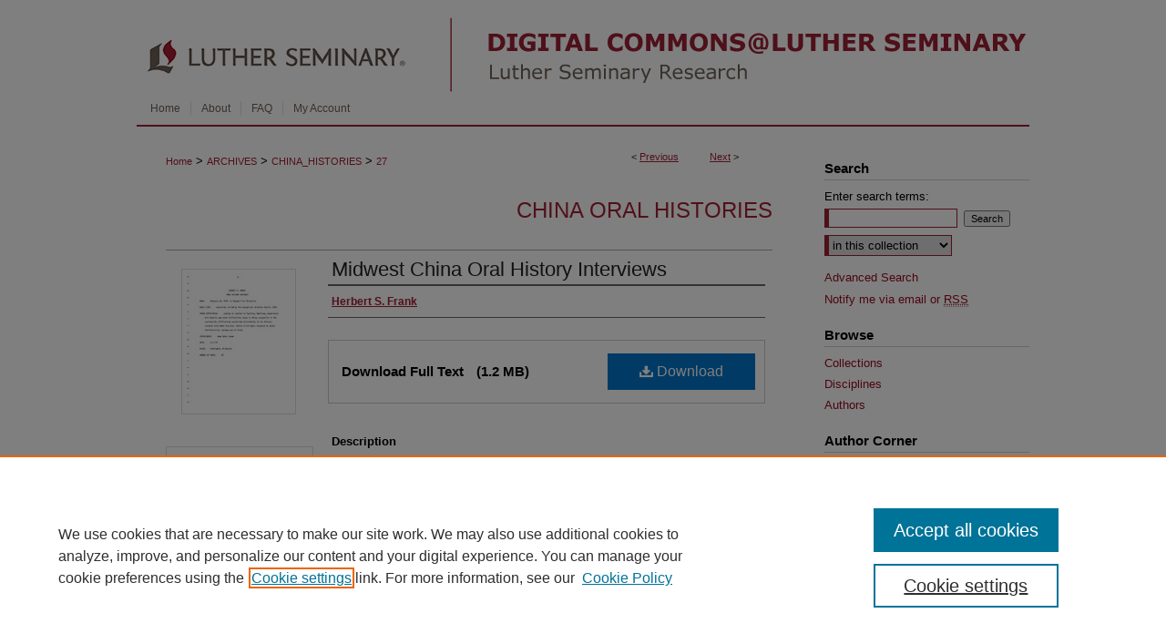

--- FILE ---
content_type: text/css
request_url: https://digitalcommons.luthersem.edu/ir-local.css
body_size: 2627
content:
/* -----------------------------------------------
bepress IR local stylesheet.
Author:   David Stienstra
Version:  November 2019
PLEASE SAVE THIS FILE LOCALLY!
----------------------------------------------- */
/* ---------------- Meta Elements ---------------- */
    /* --- Meta styles and background --- */
body {
    font: normal 13px/1.5 Verdana, Geneva, sans-serif;  /* should be medium except when fitting into a fixed container */
    background: #fff;
}
/* ---------------- Header ---------------- */
#luthersem #header {
    position: relative;  /* needed for logo positioning */
  height: auto !important; /* !important overrides mbl styling */
}
#luthersem #banner_image {
    display: block; /* removes descender of inline element */
    width: 980px; /* not necessary if image is sized correctly */
    height: auto !important;  /* avoids warping improperly sized header image / SUP-19994 */
}
    /* --- Logo --- */
#luthersem #logo_image {
    position: absolute !important; /* !important overrides mbl styling */
    top: 19.80198019801%;
    left: 0;  /* change to "right:" for right aligned logo */
    width: 35% !important;  /* 240 / 980 */
    height: auto !important; /* Important avoides DC assigning incorrect height to logo image */
}
#luthersem #header a#banner_link:focus img,
#luthersem #header a#logo_link:focus img {
  outline: 1px dashed #000;
}
/* ---------------- Navigation ---------------- */
#luthersem #navigation {
  border-bottom: 2px solid #9d2135;
}
#luthersem #navigation,
#luthersem #navigation #tabs {
    height: 36px;
    overflow: hidden; /* have seen issues with tabs extending below nav container */
    white-space: nowrap;
}
#luthersem #navigation #tabs,
#luthersem #navigation #tabs ul,
#luthersem #navigation #tabs ul li {
    padding: 0;
    margin: 0;
}
/* Flexbox Navigation July 2018 */
#luthersem #navigation #tabs,
#luthersem #navigation #tabs ul {
    display: flex;
    justify-content: flex-start; /* "flex-start" for left-aligned tabs, change to "flex-end" for right-aligned tabs, "center" for centered */
    width: 100%;
}
#luthersem #navigation #tabs a {
    font: normal 12px Verdana, Geneva, sans-serif;
    display: block;
    width: auto !important; /* fixes "my account" not fitting in container on page load */
    height: 16px;
    line-height: 16px;
    color: #6f6259;
    transition: 0.3s ease-in-out;
    background-color: transparent;
    padding: 0 11px; /* with arial bold, this fits */
    margin: 10px 0;
    border: 0;
    border-right: 1px solid #e1e1e1;
}
#luthersem #navigation #tabs a:hover,
#luthersem #navigation #tabs a:active,
#luthersem #navigation #tabs a:focus {
    color: #000000;
    background-color: #fff;
    text-decoration: underline;
}
#luthersem #navigation #tabs li:first-child a { padding-left: 15px; }
#luthersem #navigation #tabs li:last-child a {
    border-right: none;
}
/* ---------------- Sidebar ---------------- */
#luthersem #sidebar h2 {
    font: bold 15px/1.7 Verdana, Geneva, sans-serif;
    color: #000;
    background: transparent;
    padding: 0;
    margin: 0;
    border-bottom: 1px solid #d0d0d0;
    text-indent: 0px;
    margin-left: 15px;
}
#luthersem #sidebar ul#side-notify {
  padding-top: 0;
}
#luthersem #sidebar a {
    font: normal 13px Verdana, Geneva, sans-serif;
    color: #9a0a21;
    text-decoration: none;
}
#luthersem #sidebar a:hover,
#luthersem #sidebar a:active,
#luthersem #sidebar a:focus {
    color: #000000;
    text-decoration: underline;
}
#luthersem #sidebar #sidebar-search label {
    font: normal 13px Verdana, Geneva, sans-serif;
    color: #000;
}
#luthersem #sidebar #sidebar-search {
    margin-top: 8px;
    padding-left: 15px;
}
#luthersem #sidebar #sidebar-search span.border { background: transparent; }
.searchbutton { cursor: pointer; } /* best practice, should move to ir-layout.css */
/* ---------------- Main Content ---------------- */
#luthersem #wrapper { /* for full-length sidebar content background/elements */
    background: url(assets/md5images/f9404627baacfc1ce12ecbf6665c2f67.gif) repeat-y left top;
}
/*#luthersem #content { padding-top: 16px; }*/
    /* --- Breadcrumbs --- */
#luthersem #main.text div.crumbs a:link,
#luthersem #main.text div.crumbs a:visited {
    text-decoration: none;
    color: #a32035;
}
#luthersem #main.text div.crumbs a:hover,
#luthersem #main.text div.crumbs a:active,
#luthersem #main.text div.crumbs a:focus {
    text-decoration: underline;
    color: #000000;
}
#luthersem #dcn-home > #homepage-intro { margin: 15px 0; }
 /* adds space under full-width main-content image */
#luthersem #home-page-banner { margin: 16px 0; 
  width: 666px;}
    /* --- Headers --- */
#luthersem #dcn-home > h2 {
    font: bold 21px Verdana, Geneva, sans-serif;
    margin-top: 10px;
}
h3 {
    margin: 0;
    text-decoration: underline; }
/* FF 55 takes parent element's color a text-deoration-color (black, usually) */
#dcn-home #cover-browse h3 { color: #a32035; }
#luthersem #dcn-home #cover-browse h3 a {
    font: 400 15px/1.6 Verdana, Geneva, sans-serif;
    text-decoration: none;
}
#luthersem #dcn-home #cover-browse h3 a:hover,
#luthersem #dcn-home #cover-browse h3 a:focus,
#luthersem #dcn-home #cover-browse h3 a:active {
    text-decoration: underline;
}
    /* --- Links --- */
#luthersem #main.text a:link,
#luthersem #main.text a:visited {
    color: #a32035; /* declared for #network-icon text */
}
#luthersem #main.text a:hover,
#luthersem #main.text a:active,
#luthersem #main.text a:focus {
    color: #000000;
    text-decoration: underline;
}
    /* PotD / Top DL widgets */
#luthersem #dcn-home .box.aag h2,
#luthersem #dcn-home .box.potd h2 {
    width: 267px;
    margin: 0;
    font: bold 16px Verdana, Geneva, sans-serif;
    border-bottom: 1px solid #d0d0d0;
}
#luthersem #main.text .box a:link,
#luthersem #main.text .box a:visited {
    font: bold 13px Verdana, Geneva, sans-serif;
    text-decoration: none;
    border-bottom: 1px solid #d0d0d0;
    background: none;
}
#luthersem #main.text .box a:hover,
#luthersem #main.text .box a:active,
#luthersem #main.text .box a:focus {
    text-decoration: underline;
}
    /* article-level text // default values 12px/13px */
#alpha .element p, #custom-fields .element p { font-size: 12px; }
#alpha .element h4, #custom-fields .element h4 { font-size: 13px; }
/* ---------------- Footer ---------------- */
#luthersem #footer,
#luthersem #bepress a {
    height: 80px;
    background-color: #6f6259; }
#luthersem #footer p,
#luthersem #footer p a {
    font: normal 12px/2 Verdana, Geneva, sans-serif;
    color: #fff;
    text-decoration: none;
}
#luthersem #footer p:first-of-type { padding-top: 16px } 
#luthersem #footer p a:hover,
#luthersem #footer p a:active,
#luthersem #footer p a:focus {
    text-decoration: underline; }
#bepress a:focus {
      outline: 1px dashed #000;
}

#luthersem {
    background: url(assets/md5images/3daf03cb3d10f9cb4ad149e498ea4d89.gif) repeat-x left bottom;
}
#luthersem #content {
    min-height: calc(100vh - 219px);  /* 310px varies by site. calculated by summing all fixed heights (header, navigation, footer, fixed margins between these elements) */
}
/* Search pages */
.legacy #luthersem #wrapper:after {
	content: none; /* search pages */
}
/* ---------------- Miscellaneous fixes ---------------- */
    /* --- Advanced Search --- */
.legacy #luthersem #wrapper {  background-image: none; }
/* Browse Authors accessibility fix- CSFR-2648 */
#luthersem #main.text .authorbrowser p.letters a:hover,
#luthersem #main.text .authorbrowser p.letters a:focus {
    background: url(/assets/azMe.jpg) bottom center no-repeat;
    color: #fff;
}
/* ---------------- Mobile ---------------- */
/*fixes bullet underline for Browse Research and Scholarship links*/
.mbl #main #cover-browse h3 { text-decoration: none; }
.mbl #dcn-home .box.aag span,
.mbl #dcn-home .box.potd span {
    display: block;
}
.mbl #luthersem #main.text #dcn-home .box.aag h2,
.mbl #luthersem #main.text #dcn-home .box.potd h2 {
  width: 100%;
}
header#mobile-nav {
    font-size: 0;
    line-height: 0; }
.mbl #luthersem #header,
.mbl #luthersem #header a#banner_link img,
.mbl #luthersem #navigation {
    width: 100% !important;
}
.mbl #luthersem #header #logo_image {
    position: absolute !important; /* !important overrides mbl styling */
    top: 19.80198019801%;
    left: 0;  /* change to "right:" for right aligned logo */
    width: 35% !important;  /* 240 / 980 */
    height: auto !important; /* Important avoides DC assigning incorrect height to logo image */
}

.mbl #luthersem #home-page-banner {
  margin: 0 3%;
}




--- FILE ---
content_type: text/plain
request_url: https://www.google-analytics.com/j/collect?v=1&_v=j102&a=279631483&t=pageview&_s=1&dl=https%3A%2F%2Fdigitalcommons.luthersem.edu%2Fchina_histories%2F27%2F&ul=en-us%40posix&dt=%22Midwest%20China%20Oral%20History%20Interviews%22%20by%20Herbert%20S.%20Frank&sr=1280x720&vp=1280x720&_u=IEBAAEABAAAAACAAI~&jid=1960297280&gjid=836826539&cid=1768311505.1768847384&tid=UA-71123315-13&_gid=1153241292.1768847384&_r=1&_slc=1&z=2018103709
body_size: -454
content:
2,cG-8FXH7C0GKJ